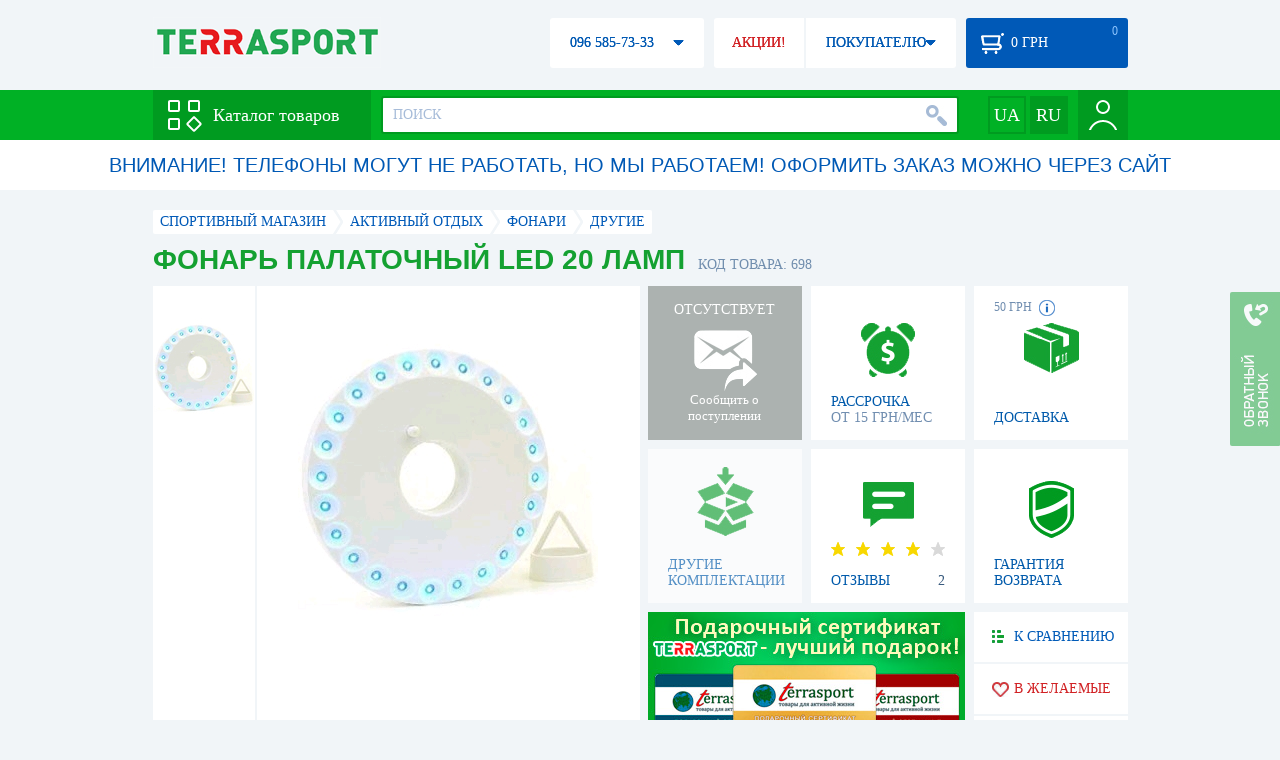

--- FILE ---
content_type: text/html; charset=utf-8
request_url: https://terrasport.ua/goods_fonar_palatochnyiy_led_20_lamp_698.htm
body_size: 20843
content:
<!DOCTYPE html>
<html lang="ru">
<head>

<base href="https://terrasport.ua" />
<title>Фонарь палаточный LED 20 ламп - купить в Киеве, цена 112 грн, заказать с доставкой по Украине в каталоге интернет-магазина Terrasport.ua</title>
<meta http-equiv="Content-Type" content="text/html; charset=UTF-8" /> 
<meta name="robots" content="index,follow" /> 
<meta name="description" content="Фонарь палаточный LED 20 ламп - купить в интернет магазине Terrasport &amp;#10004; Цена: 112 грн &amp;#10004; Широкий ассортимент спорттоваров с доставкой по всей Украине" /> 
<meta name="keywords" content="фонарь палаточный led 20 ламп, terrasport" /> 
<meta http-equiv="Last-Modified" content="Mon, 26 Jan 2026 21:49:59 GMT" /> 
<meta name="generator" content="Melbis Shop v6.1.1" />
<meta name="viewport" content="width=device-width, initial-scale=1, minimum-scale=1, maximum-scale=1, user-scalable=0" />
<link rel="canonical" href="https://terrasport.ua/goods_fonar_palatochnyiy_led_20_lamp_698.htm"/>

<link rel="alternate" hreflang="ru" href="https://terrasport.ua/goods_fonar_palatochnyiy_led_20_lamp_698.htm" />
<link rel="alternate" hreflang="uk" href="https://terrasport.ua/ua/goods_fonar_palatochnyiy_led_20_lamp_698.htm" />
<link rel="alternate" hreflang="x-default" href="https://terrasport.ua/ua/goods_fonar_palatochnyiy_led_20_lamp_698.htm" />


<meta property="og:type" content="website" />
<meta property="og:title" content="Фонарь палаточный LED 20 ламп" />
<meta property="og:url" content="https://terrasport.ua/goods_fonar_palatochnyiy_led_20_lamp_698.htm" />
<meta property="og:description" content="Ищешь &quot;Фонарь палаточный LED 20 ламп&quot;? Заходи и выбирай прямо сейчас!" />
<meta property="article:author" content="https://www.facebook.com/terrasport" />
<meta name="twitter:image:src" content="https://i.terrasport.ua/2015/07_13/14_11/u_files_store_1_1326364.jpg"/>
<meta property="og:image" content="https://i.terrasport.ua/2015/07_13/14_11/u_files_store_1_1326364.jpg" />
<link rel="image_src" href="https://i.terrasport.ua/2015/07_13/14_11/u_files_store_1_1326364.jpg" />


<meta property="og:publisher" content="https://www.facebook.com/terrasport" />
<meta property="og:site_name" content="Интернет магазин Terrasport" />

<link rel="stylesheet" type="text/css" href="/templates/default/style.css?v=157" />
<!--[if lt IE 10]><link rel="stylesheet" type="text/css" href="/templates/default/ie.css" /><![endif]-->
<!--[if lt IE 9]><link rel="stylesheet" type="text/css" href="/templates/default/ie8.css" /><![endif]-->
<!--[if lt IE 8]><link rel="stylesheet" type="text/css" href="/templates/default/ie7.css" /><![endif]-->
<!--[if lt IE 10]><script type="text/javascript" src="/templates/default/modernizr.js"></script><![endif]-->
<script type="bc06454279e7643a3b8e585f-text/javascript" src="/templates/default/jquery.js"></script>

<script type="bc06454279e7643a3b8e585f-text/javascript">
    var siteurl = "https://terrasport.ua";
    
    gPageType = "store";
    gStorerId = "698";
</script>

<script type="bc06454279e7643a3b8e585f-text/javascript">
window.APRT_DATA = {
 pageType: 2,
    currentCategory: {
        id:   902,
        name: "Фонари"
    },
    currentProduct: {
        id:     698,
        name:   "Фонарь палаточный LED 20 ламп",
        price:  112.00
    }
}
</script>

<link rel="stylesheet" href="/seoshield-client/core/lib/footers_block.css"></head>
<body class="store">

<!-- Google Tag Manager -->
<noscript><iframe src="//www.googletagmanager.com/ns.html?id=GTM-MW53TL"
height="0" width="0" style="display:none;visibility:hidden"></iframe></noscript>
<script type="bc06454279e7643a3b8e585f-text/javascript">(function(w,d,s,l,i){w[l]=w[l]||[];w[l].push({'gtm.start':
new Date().getTime(),event:'gtm.js'});var f=d.getElementsByTagName(s)[0],
j=d.createElement(s),dl=l!='dataLayer'?'&l='+l:'';j.async=true;j.src=
'//www.googletagmanager.com/gtm.js?id='+i+dl;f.parentNode.insertBefore(j,f);
})(window,document,'script','dataLayer','GTM-MW53TL');</script>
<!-- End Google Tag Manager -->

<div id="page">
    <div id="headerspace"></div>
    <script type="bc06454279e7643a3b8e585f-text/javascript"> var req_e01c1058e69ad0ab0b2c183574b436a1; if (window.XMLHttpRequest) { req_e01c1058e69ad0ab0b2c183574b436a1 = new XMLHttpRequest(); } else { req_e01c1058e69ad0ab0b2c183574b436a1 = new ActiveXObject("Microsoft.XMLHTTP"); } 
        req_e01c1058e69ad0ab0b2c183574b436a1.onreadystatechange=function() { if (req_e01c1058e69ad0ab0b2c183574b436a1.readyState==4 && req_e01c1058e69ad0ab0b2c183574b436a1.status == 200) { document.getElementById("e01c1058e69ad0ab0b2c183574b436a1").innerHTML = req_e01c1058e69ad0ab0b2c183574b436a1.responseText;         
        var sc = document.getElementById("e01c1058e69ad0ab0b2c183574b436a1").getElementsByTagName("script"); for (var n = 0; n < sc.length; n++ ) eval(sc[n].innerHTML); } } 
        req_e01c1058e69ad0ab0b2c183574b436a1.open("POST","/lazy.php",true); req_e01c1058e69ad0ab0b2c183574b436a1.setRequestHeader("Content-type","application/x-www-form-urlencoded"); 
        req_e01c1058e69ad0ab0b2c183574b436a1.send("mod=tws_block_infobar&params=902%2C+698");</script><div id=e01c1058e69ad0ab0b2c183574b436a1></div><noscript></noscript>
    <script type="bc06454279e7643a3b8e585f-text/javascript"> window.gPrice = 112; </script>
<div class="wrap">
    <ul id="path" itemscope itemtype="http://schema.org/BreadcrumbList">
    <li itemprop="itemListElement" itemscope itemtype="http://schema.org/ListItem"><a itemprop="item" href="https://terrasport.ua" title="terrasport: спорттовары, товары для активной жизни"><span itemprop="name">СПОРТИВНЫЙ МАГАЗИН</span><meta itemprop="position" content="1" /></a></li>
    <li itemprop="itemListElement" itemscope itemtype="http://schema.org/ListItem"><a itemprop="item" href="https://terrasport.ua/dir_tovari_dlya_otdiha_i_turizma.htm" title="Активный отдых"><span itemprop="name">Активный отдых</span><meta itemprop="position" content="2" /></a></li><li itemprop="itemListElement" itemscope itemtype="http://schema.org/ListItem"><a itemprop="item" href="https://terrasport.ua/dir_lamp.htm" title="Фонари"><span itemprop="name">Фонари</span><meta itemprop="position" content="2" /></a></li><li itemprop="itemListElement" itemscope itemtype="http://schema.org/ListItem"><a itemprop="item" href="https://terrasport.ua/lamp/brand=drugie/" title="Другие"><span itemprop="name">Другие</span><meta itemprop="position" content="3" /></a></li>    
</ul><!--ss_breadcrumbs:СПОРТИВНЫЙ МАГАЗИН >> Активный отдых >> Фонари >> Другие-->
<!--ss_breadcrums_list:СПОРТИВНЫЙ МАГАЗИН >> Активный отдых >> Фонари >> Другие-->
    <div id="storeapendix" itemscope itemtype="http://schema.org/Product" data-store_id="698" data-productKey="698" data-status="kAbsent">
        <div class="storename">
            <h1 itemprop="name" id="store-name">Фонарь палаточный LED 20 ламп</h1>
            <span class="code">КОД ТОВАРА: 698</span>
            
            <!--ss_product_code:698-->
            <!--ss_product_id:698-->
        </div>
        <script type="bc06454279e7643a3b8e585f-text/javascript"> var req_a6958529e9ea71283916f34a00ebeb72; if (window.XMLHttpRequest) { req_a6958529e9ea71283916f34a00ebeb72 = new XMLHttpRequest(); } else { req_a6958529e9ea71283916f34a00ebeb72 = new ActiveXObject("Microsoft.XMLHTTP"); } 
        req_a6958529e9ea71283916f34a00ebeb72.onreadystatechange=function() { if (req_a6958529e9ea71283916f34a00ebeb72.readyState==4 && req_a6958529e9ea71283916f34a00ebeb72.status == 200) { document.getElementById("a6958529e9ea71283916f34a00ebeb72").innerHTML = req_a6958529e9ea71283916f34a00ebeb72.responseText;         
        var sc = document.getElementById("a6958529e9ea71283916f34a00ebeb72").getElementsByTagName("script"); for (var n = 0; n < sc.length; n++ ) eval(sc[n].innerHTML); } } 
        req_a6958529e9ea71283916f34a00ebeb72.open("POST","/lazy.php",true); req_a6958529e9ea71283916f34a00ebeb72.setRequestHeader("Content-type","application/x-www-form-urlencoded"); 
        req_a6958529e9ea71283916f34a00ebeb72.send("mod=tws_goods_label&params=698%2C+https%253A%252F%252Fterrasport.ua%252Fgoods_fonar_palatochnyiy_led_20_lamp_698.htm");</script><div id=a6958529e9ea71283916f34a00ebeb72></div><noscript></noscript>
        <div class="imagelist"><div class="slider"><ul><li><a href="https://i.terrasport.ua/2015/07_13/14_11/u_files_store_1_1326366.jpg" data-large="https://i.terrasport.ua/2015/07_13/14_11/u_files_store_1_1326366.jpg" class="photo"><img src="https://i.terrasport.ua/2015/07_13/14_11/u_files_store_1_1326365.jpg" alt="Фонарь палаточный LED 20 ламп" title="Фонарь палаточный LED 20 ламп" /></a></li></ul></div></div>
<div class="mainimage"><img itemprop="image" src="https://i.terrasport.ua/2015/07_13/14_11/u_files_store_1_1326366.jpg" alt="Фонарь палаточный LED 20 ламп" /></div>
        <div class="intro" itemprop="description">Светодиодный фонарь для палатки (20 ламп). Такой фонарь даже самую темную ночь сделает светлой, незаменим в походах.</div>
        <!--ss_short_desc:Фонарь палаточный LED 20 ламп - купить в интернет магазине Terrasport &amp;#10004; Цена: 112 грн &amp;#10004; Широкий ассортимент спорттоваров с доставкой по всей Украине-->
        <div class="brand" itemprop="brand">Другие<!--ss_product_info|Бренд|Другие--><!--ss_product_manufacturer:Другие--></div>
        <div class="prmsimage"></div>        
        <div class="wait" id="wait698" data-store_id="698" title="Следить за изменением наличия и цены">
<div class="ttl">ОТСУТСТВУЕТ</div>
<div class="sub">Сообщить о поступлении</div>
            <span class="ajax"></span>
            <div itemprop="offers" itemscope itemtype="http://schema.org/Offer">
                <div class="priceoffer">
                    <div class="price">
    <meta itemprop="price" content="112" /><span class="my_price_str">ЦЕНА: </span><br/>
    <b>112</b> <span itemprop="priceCurrency" content="UAH">грн</span> 
    <meta itemprop="priceValidUntil" content="2029-12-31">
</div>
<!--ss_price:112-->
                </div><meta itemprop="availability" content="http://schema.org/OutOfStock">
                <div class="status">Статус: <span class="status_kAbsent">Отсутствует</span></div>
                <div itemprop="hasMerchantReturnPolicy" itemtype="https://schema.org/MerchantReturnPolicy" itemscope>
                    <meta itemprop="applicableCountry" content="UA" />
                    <meta itemprop="returnPolicyCategory" content="https://schema.org/MerchantReturnFiniteReturnWindow" />
                    <meta itemprop="merchantReturnDays" content="14" />
                    <meta itemprop="returnMethod" content="https://schema.org/ReturnByMail" />
                    <meta itemprop="returnFees" content="https://schema.org/FreeReturn" />
                </div>
                <div itemprop="shippingDetails" itemtype="https://schema.org/OfferShippingDetails" itemscope>
                    <div itemprop="shippingRate" itemtype="https://schema.org/MonetaryAmount" itemscope>
                        <meta itemprop="value" content="80" />
                        <meta itemprop="currency" content="UAH" />
                    </div>
                    <div itemprop="shippingDestination" itemtype="https://schema.org/DefinedRegion" itemscope>
                        <meta itemprop="addressCountry" content="UA" />
                    </div>
                    <div itemprop="deliveryTime" itemtype="https://schema.org/ShippingDeliveryTime" itemscope>
                        <div itemprop="handlingTime" itemtype="https://schema.org/QuantitativeValue" itemscope>
                            <meta itemprop="minValue" content="0" />
                            <meta itemprop="maxValue" content="1" />
                            <meta itemprop="unitCode" content="DAY" />
                        </div>
                        <div itemprop="transitTime" itemtype="https://schema.org/QuantitativeValue" itemscope>
                            <meta itemprop="minValue" content="2" />
                            <meta itemprop="maxValue" content="4" />
                            <meta itemprop="unitCode" content="DAY" />
                        </div>
                    </div>
                </div>
            </div>
        </div>
        <div class="comp_empty"><div>ДРУГИЕ КОМПЛЕКТАЦИИ</div></div>
        <!--div class="hp" title="Купить Фонарь палаточный LED 20 ламп в рассрочку">
            <div>РАССРОЧКА<span>ОТ 37 грн/МЕС</span></div>
        </div-->    
        <div class="hp" title="Купить Фонарь палаточный LED 20 ламп в рассрочку">
            <div>РАССРОЧКА<span>ОТ 15 грн/МЕС</span></div>
        </div>
        <div class="rating" itemprop="aggregateRating" itemscope itemtype="http://schema.org/AggregateRating" title="Посмотреть отзывы о товаре Фонарь палаточный LED 20 ламп">
    <div><div class="rating4"></div></div>
    <span>ОТЗЫВЫ</span><b itemprop="reviewCount">2</b>
    <meta itemprop="ratingValue" content="4.00" />
    <meta itemprop="worstRating" content="0" />
    <meta itemprop="bestRating" content="5" />
    <!--ss_reviews_num:2-->
</div>

        <div class="delivery" data-store_id="698" title="Узнать примерную стоимость доставки">
            <div class="cost"><b>59 грн</b> <em class="hint"><span></span></em></div>
            <div>ДОСТАВКА<span class="cityname">Киев</span></div>
        </div>
        <script type="bc06454279e7643a3b8e585f-text/javascript"> var req_bfb9c7477b326131ffc2ed0d1c1e675d; if (window.XMLHttpRequest) { req_bfb9c7477b326131ffc2ed0d1c1e675d = new XMLHttpRequest(); } else { req_bfb9c7477b326131ffc2ed0d1c1e675d = new ActiveXObject("Microsoft.XMLHTTP"); } 
        req_bfb9c7477b326131ffc2ed0d1c1e675d.onreadystatechange=function() { if (req_bfb9c7477b326131ffc2ed0d1c1e675d.readyState==4 && req_bfb9c7477b326131ffc2ed0d1c1e675d.status == 200) { document.getElementById("bfb9c7477b326131ffc2ed0d1c1e675d").innerHTML = req_bfb9c7477b326131ffc2ed0d1c1e675d.responseText;         
        var sc = document.getElementById("bfb9c7477b326131ffc2ed0d1c1e675d").getElementsByTagName("script"); for (var n = 0; n < sc.length; n++ ) eval(sc[n].innerHTML); } } 
        req_bfb9c7477b326131ffc2ed0d1c1e675d.open("POST","/lazy.php",true); req_bfb9c7477b326131ffc2ed0d1c1e675d.setRequestHeader("Content-type","application/x-www-form-urlencoded"); 
        req_bfb9c7477b326131ffc2ed0d1c1e675d.send("mod=tws_block_city&params=698%2C112");</script><div id=bfb9c7477b326131ffc2ed0d1c1e675d></div><noscript></noscript>
        <div class="warranty" title="Посмотреть условия гарантии и возврата товара"><div>ГАРАНТИЯ ВОЗВРАТА</div></div>
        
        <a href="goods_certificate.htm" class="promo"><img src="https://i.terrasport.ua/2015/06_04/16_04/files_advert_text_1_5.jpg" alt="goods_certificate.htm" /></a>
        <div class="compare" id="compare698" title="Сравнить Фонарь палаточный LED 20 ламп">
    <b></b> <span>К СРАВНЕНИЮ</span>
</div>
        <div class="wishlist" id="wishlist698" title="Добавить товар Фонарь палаточный LED 20 ламп в список желаний">
    <b></b> В ЖЕЛАЕМЫЕ
</div>
        <div class="waitlist" id="wishlist698" title="Следить за изменением наличия">
            <b></b>СЛЕДИТЬ
        </div>
    </div>
</div>

<div class="wrap">
    <div id="storetabs">
        <div class="tabs">
            <span id="tab_descr" class="active"><b class="ti-descr"></b>О ТОВАРЕ</span>
            <span id="tab_photo"><b class="ti-photo"></b>ФОТО, ВИДЕО</span>
            <span id="tab_comments"><b class="ti-comments"></b>ОТЗЫВЫ 2</span>                
            <span id="tab_review"><b class="ti-review"></b>ОБЗОРЫ</span>
        </div>
        <div class="clear"></div>
        <div class="tabcont" id="for_tab_descr">
            <!--{*MELBIS:tws_goods_provider(698)}-->
            <a name="info"></a>
<h3>ХАРАКТЕРИСТИКИ</h3>
<dl class="goods_info">
    <div>
    <dt>Тип</dt><dd>палаточные</dd>
    <!--ss_product_info|Тип|палаточные-->
</div>
<div>
    <dt>Яркость</dt><dd>до 50 лм</dd>
    <!--ss_product_info|Яркость|до 50 лм-->
</div>
<div>
    <dt>Длина</dt><dd>до 30 мм</dd>
    <!--ss_product_info|Длина|до 30 мм-->
</div>
<div>
    <dt>Способ зарядки</dt><dd>батарейки / акуумуляторы</dd>
    <!--ss_product_info|Способ зарядки|батарейки / акуумуляторы-->
</div>
<div>
    <dt>Материал корпуса</dt><dd>пластик</dd>
    <!--ss_product_info|Материал корпуса|пластик-->
</div>
<div>
    <dt>Водонепроницаемость</dt><dd>нет</dd>
    <!--ss_product_info|Водонепроницаемость|нет-->
</div>
<div>
    <dt>Ударопрочность</dt><dd>нет</dd>
    <!--ss_product_info|Ударопрочность|нет-->
</div>

</dl>

            <div id="vendor_code">
                <dt>АРТИКУЛ</dt><dd>539-399</dd>
            </div>
            <span class="bcomparedescr" id="bcompare698" title="Сравнить Фонарь палаточный LED 20 ламп">
    <b></b> <span>ДОБАВИТЬ К СРАВНЕНИЮ</span>
</span>
            <h3>ОПИСАНИЕ</h3>
            <div class="storedescr">
                <!--seo_text_start--><SPAN ><STRONG ><STRONG ><STRONG >
<P  class=MsoNormal></STRONG></STRONG></STRONG>Светодиодный фонарь <STRONG>для палатки (20 ламп).</STRONG> Такой фонарь даже самую темную ночь сделает светлой, незаменим в походах. </P>
<P  class=MsoNormal><SPAN ></SPAN></P>
<P  class=MsoNormal><SPAN >- Кемпинговый фонарь 20-диодный <BR>- Работает от 4-х батареек 1.5V "AA" до 30 часов <BR>- Продолжительность работоспособности диодов более 100 000 часов </SPAN></P>
<P  class=MsoNormal><SPAN ></SPAN></P>
<P  class=MsoNormal><SPAN >Самое большое различие между источниками света LED и ламп накаливания состоит в том, что светодиоды напрямую преобразуют ток в свет. В обычной лампе сначала нагревается нить накаливания, которая потом излучает свет. Свет, таким образом, является побочным продуктом. При этом большая часть энергии преобразуется в тепло, а не в свет и, таким образом, теряется. Кроме того, излучение тепла заставляет нить накаливания быстро прогорать. В LED практически не производится тепла, отсюда они потребляют примерно в 20 раз меньше тока и имеют значительно более долгий срок жизни. Конкретно это означает, что светодиод может непрерывно работать 11 лет. При использовании 40 дней в году по три часа в день, его <STRONG>срок жизни 792 года</STRONG>.&nbsp;&nbsp;</SPAN></P></SPAN><!--seo_text_end-->
                <!--ss_full_desc:
Светодиодный фонарь для палатки (20 ламп). Такой фонарь даже самую темную ночь сделает светлой, незаменим в походах. 

- Кемпинговый фонарь 20-диодный - Работает от 4-х батареек 1.5V "AA" до 30 часов - Продолжительность работоспособности диодов более 100 000 часов 

Самое большое различие между источниками света LED и ламп накаливания состоит в том, что светодиоды напрямую преобразуют ток в свет. В обычной лампе сначала нагревается нить накаливания, которая потом излучает свет. Свет, таким образом, является побочным продуктом. При этом большая часть энергии преобразуется в тепло, а не в свет и, таким образом, теряется. Кроме того, излучение тепла заставляет нить накаливания быстро прогорать. В LED практически не производится тепла, отсюда они потребляют примерно в 20 раз меньше тока и имеют значительно более долгий срок жизни. Конкретно это означает, что светодиод может непрерывно работать 11 лет. При использовании 40 дней в году по три часа в день, его срок жизни 792 года.&nbsp;&nbsp;-->
                <div class="auto-text"><br>Фонарь палаточный LED 20 ламп купить по выгодной цене 112 грн в онлайн каталоге товаров для спорта terrasport.ua. Подбирайте  Спортивные сумки в ассортименте, Спортивные сумки синего цвета с доставкой в Киеве, а также: Харькове, Одессе, Днепропетровске и в&nbsp;других областях страны. Также вы можете найти Фонари таких торговых марок, как например: Другие в онлайн каталоге Терра Спорт</div>
            </div>
        </div>
        <div class="tabcont" id="for_tab_photo">
    <a href="https://i.terrasport.ua/2015/07_13/14_11/u_files_store_1_1326366.jpg" data-micro="https://i.terrasport.ua/2015/07_13/14_11/u_files_store_1_1326365.jpg" data-large="https://i.terrasport.ua/2015/07_13/14_11/u_files_store_1_1326366.jpg" class="photo"><img src="https://i.terrasport.ua/2015/07_13/14_11/u_files_store_1_1326364.jpg" alt="Фонарь палаточный LED 20 ламп" /></a>

    <div class="clear"></div>
</div>
        <div class="tabcont" id="for_tab_comments">
    <a name="comments"></a>
    <h3>ОТЗЫВЫ И ОЦЕНКИ К "Фонарь палаточный LED 20 ламп"</h3>    
    <div class="storecomment" itemscope itemtype="http://schema.org/Review">
    <div itemprop="itemReviewed" itemscope itemtype="http://schema.org/Product">
        <div itemprop="aggregateRating" itemscope itemtype="http://schema.org/AggregateRating">
            <meta itemprop="ratingValue" content="4.0000" />
            <meta itemprop="reviewCount" content="2" />
        </div>
        <meta itemprop="name" content="Фонарь палаточный LED 20 ламп" />
    </div>   
    <div class="fio">
        <span itemprop="author" itemscope itemtype="https://schema.org/Person"><span itemprop="name">Геннадий</span></span>
        <span itemprop="reviewRating" itemscope itemtype="http://schema.org/Rating"><span class="rating" title="Оценка: Хороший товар"><em class="rating4"></em></span><meta itemprop="ratingValue" content="4" /><meta itemprop="worstRating" content="0" /><meta itemprop="bestRating" content="5" /></span>
    </div>
      <div class="text"><b>Комментарий:</b> <span itemprop="description">Светит отлично!<br />
Из минусов:<br />
1.  нет переключения режимов,<br />
2.  подвесная скоба вставляется в фонарь, она пластмассовая и не складывается, при транспортировке мешает можно поломать или потерять.</span></div>
    <div class="datetime">
        05 Июля 2013
        <meta itemprop="datePublished" content="2013-07-05 14:03:01" />
        <div class="procontra">
            Отзыв полезен?
            <span class="pro" data-id="14130"><em></em> Да: <b>0</b></span> /
            <span class="contra" data-id="14130"><em></em> Нет: <b>0</b></span>
        </div>
    </div>
</div><div class="storecomment" itemscope itemtype="http://schema.org/Review">
    <div itemprop="itemReviewed" itemscope itemtype="http://schema.org/Product">
        <div itemprop="aggregateRating" itemscope itemtype="http://schema.org/AggregateRating">
            <meta itemprop="ratingValue" content="4.0000" />
            <meta itemprop="reviewCount" content="2" />
        </div>
        <meta itemprop="name" content="Фонарь палаточный LED 20 ламп" />
    </div>   
    <div class="fio">
        <span itemprop="author" itemscope itemtype="https://schema.org/Person"><span itemprop="name">Дмитрий</span></span>
        <span itemprop="reviewRating" itemscope itemtype="http://schema.org/Rating"><span class="rating" title="Оценка: Хороший товар"><em class="rating4"></em></span><meta itemprop="ratingValue" content="4" /><meta itemprop="worstRating" content="0" /><meta itemprop="bestRating" content="5" /></span>
    </div>
      <div class="text"><b>Комментарий:</b> <span itemprop="description">светит отлично, но крепление батарей и качество схем желает лучшего. Качество сборки -1</span></div>
    <div class="datetime">
        05 Июня 2011
        <meta itemprop="datePublished" content="2011-06-05 23:42:05" />
        <div class="procontra">
            Отзыв полезен?
            <span class="pro" data-id="12254"><em></em> Да: <b>0</b></span> /
            <span class="contra" data-id="12254"><em></em> Нет: <b>0</b></span>
        </div>
    </div>
</div>    
    <div id="commentform">
        <form name="comment_form" method="POST" action="https://terrasport.ua/goods_fonar_palatochnyiy_led_20_lamp_698.htm#comments">
            <input type="hidden" name="store_id" value="698" />
            <input type="hidden" name="spam_code" value="" />
            <input type="hidden" name="action" value="save_voice" />
            <div class="clname">
                <label class="textinput"><span><span><span>ВАШЕ ИМЯ:</span></span></span><input type="text" name="name" value="" /></label>
                <div class="rating">
                    <b><em></em></b> <span class="rating5">Отличный</span>
                    <input type="hidden" name="award" value="5" />
                </div>
            </div>
            <table>
            <tr>
                <td class="cleft">
                    <label class="textinput"><span><span><span>E-MAIL:</span></span></span><input type="email" name="email" value="" /></label>
                    <input class="phone" type="text" name="phone" value="" />
                </td>
                <td rowspan="3" class="cright">
                    <label class="textarea"><span><span><span>КОММЕНТАРИЙ:</span></span></span><textarea name="summary" rows="11"></textarea></label>
                </td>
            </tr>
            <tr>
                <td class="cleft">
                    <label class="textarea"><span><span><span>ПРЕИМУЩЕСТВА:</span></span></span><textarea name="positive" rows="3"></textarea></label>
                </td>
            </tr>
            <tr>
                <td class="cleft">
                    <label class="textarea"><span><span><span>НЕДОСТАТКИ:</span></span></span><textarea name="negative" rows="3"></textarea></label>
                </td>
            </tr>
            </table>
            <div>
                <span class="butt1">Добавить отзыв</span>
            </div>            
        </form>
    </div>
</div>
        
    </div>
    <div id="storeside">
        <div id="shortcomments">
    <div class="title">ОТЗЫВЫ<span>2</span></div>
    <div class="storecomment">    
    <div class="fio">
        Геннадий
        <span class="rating" title="Оценка: Хороший товар"><em class="rating4"></em></span>
    </div>
    <div class="text">Светит отлично!<br />
Из минусов:<br />
1.  нет переключения режимов,<br />
2.  подвесная скоба вставляется в фонарь, она пластмассовая и не складывается, при транспортировке мешает можно поломать или потерять.</div>
    <div class="datetime">05 Июля 2013</div>
</div><div class="storecomment">    
    <div class="fio">
        Дмитрий
        <span class="rating" title="Оценка: Хороший товар"><em class="rating4"></em></span>
    </div>
    <div class="text">светит отлично, но крепление батарей и качество схем желает лучшего. Качество сборки -1</div>
    <div class="datetime">05 Июня 2011</div>
</div>
</div>
        <div id="subscribe">
            <div class="linetop"></div>
            <div class="text">САМЫЕ АКТУАЛЬНЫЕ И ВЫГОДНЫЕ АКЦИИ У ВАС НА ПОЧТЕ</div>
            <iframe frameborder="0" src="https://secure.esputnik.com.ua/3acPZ5AcGWs" width="238" height="111" scrolling="no"></iframe>
            <div class="linebot"></div>
        </div>
        <!--div id="subscribe">
            <div class="linetop"></div>
            <div class="text">САМЫЕ АКТУАЛЬНЫЕ<br />И ВЫГОДНЫЕ АКЦИИ<br />У ВАС НА ПОЧТЕ</div>
            <input type="email" class="input" value="Ваш e-mail:" />
            <span class="butt1">ПОДПИСАТЬСЯ НА РАССЫЛКУ</span>
            <div class="linebot"></div>
        </div-->
    </div>
    <div class="clear"></div>
    
    
    <section class="block">
    <h3>ПОХОЖИЕ</h3>
    <a class="lookall" href="https://terrasport.ua/dir_lamp.htm">ВСЕ Фонари</a>
    <div class="stores_slider store_slider_big" id="stores_slider_alt">
        <div class="content">
            <ul>
                <li>
    <a href="https://terrasport.ua/goods_lhtar_dlya_pdvodnogo_polyuvannya_mares_torch_eos_pro_504663.htm" class="icon"><img src="https://i.terrasport.ua/2023/05_18/18_03/u_files_store_1_6640517.jpg" alt="Ліхтар для підводного полювання Mares Torch Eos Pro" title="Ліхтар для підводного полювання Mares Torch Eos Pro" /></a>
    <strong class="name"><a href="https://terrasport.ua/goods_lhtar_dlya_pdvodnogo_polyuvannya_mares_torch_eos_pro_504663.htm" title="Ліхтар для підводного полювання Mares Torch Eos Pro">Ліхтар для підводного полювання Mares Torch Eos Pro</a></strong>
    <div class="price"><span class="my_price_str">ЦЕНА: </span>5 500 грн</div>
    <span class="buy">КУПИТЬ</span>
    <span class="wishlist" id="wishlist504663" title="Добавить в список желаний"><b></b></span>
</li>
<li>
    <a href="https://terrasport.ua/goods_lhtar_pozhezhniy_mactronic_mfire_03_180_lm_magnetic_switch_exatex_phh0212_480967.htm" class="icon"><img src="https://i.terrasport.ua/2023/02_17/16_42/u_files_store_1_6441187.jpg" alt="Ліхтар пожежний Mactronic M-Fire 03 (180 Lm) Magnetic Switch Ex-ATEX (PHH0212)" title="Ліхтар пожежний Mactronic M-Fire 03 (180 Lm) Magnetic Switch Ex-ATEX (PHH0212)" /></a>
    <strong class="name"><a href="https://terrasport.ua/goods_lhtar_pozhezhniy_mactronic_mfire_03_180_lm_magnetic_switch_exatex_phh0212_480967.htm" title="Ліхтар пожежний Mactronic M-Fire 03 (180 Lm) Magnetic Switch Ex-ATEX (PHH0212)">Ліхтар пожежний Mactronic M-Fire 03 (180 Lm) Magnetic Switch Ex-ATEX (PHH0212)</a></strong>
    <div class="price"><span class="my_price_str">ЦЕНА: </span>5 719 грн</div>
    <span class="buy">КУПИТЬ</span>
    <span class="wishlist" id="wishlist480967" title="Добавить в список желаний"><b></b></span>
</li>
<li>
    <a href="https://terrasport.ua/goods_lhtar_poshukoviy_mactronic_vanguard_jml_1600_lm_whitered_led_rechargeable_psl0022_481527.htm" class="icon"><img src="https://i.terrasport.ua/2023/02_28/04_00/u_files_store_1_6476933.jpg" alt="Ліхтар пошуковий Mactronic Vanguard JML (1600 Lm) White/Red LED Rechargeable (PSL0022)" title="Ліхтар пошуковий Mactronic Vanguard JML (1600 Lm) White/Red LED Rechargeable (PSL0022)" /></a>
    <strong class="name"><a href="https://terrasport.ua/goods_lhtar_poshukoviy_mactronic_vanguard_jml_1600_lm_whitered_led_rechargeable_psl0022_481527.htm" title="Ліхтар пошуковий Mactronic Vanguard JML (1600 Lm) White/Red LED Rechargeable (PSL0022)">Ліхтар пошуковий Mactronic Vanguard JML (1600 Lm) White/Red LED Rechargeable (PSL0022)</a></strong>
    <div class="price"><span class="my_price_str">ЦЕНА: </span>6 954 грн</div>
    <span class="buy">КУПИТЬ</span>
    <span class="wishlist" id="wishlist481527" title="Добавить в список желаний"><b></b></span>
</li>
<li>
    <a href="https://terrasport.ua/goods_lhtar_pozhezhniy_mactronic_mfire_focus_235_lm_rechargeable_exatex_phh0213rc_480968.htm" class="icon"><img src="https://i.terrasport.ua/2023/02_17/16_42/u_files_store_1_6441223.jpg" alt="Ліхтар пожежний Mactronic M-Fire Focus (235 Lm) Rechargeable Ex-ATEX (PHH0213RC)" title="Ліхтар пожежний Mactronic M-Fire Focus (235 Lm) Rechargeable Ex-ATEX (PHH0213RC)" /></a>
    <strong class="name"><a href="https://terrasport.ua/goods_lhtar_pozhezhniy_mactronic_mfire_focus_235_lm_rechargeable_exatex_phh0213rc_480968.htm" title="Ліхтар пожежний Mactronic M-Fire Focus (235 Lm) Rechargeable Ex-ATEX (PHH0213RC)">Ліхтар пожежний Mactronic M-Fire Focus (235 Lm) Rechargeable Ex-ATEX (PHH0213RC)</a></strong>
    <div class="price"><span class="my_price_str">ЦЕНА: </span>7 013 грн</div>
    <span class="buy">КУПИТЬ</span>
    <span class="wishlist" id="wishlist480968" title="Добавить в список желаний"><b></b></span>
</li>
<li>
    <a href="https://terrasport.ua/goods_lhtar_poshukoviy_mactronic_xpistol_gen2_1500_lm_focus_usb_rechargeable_psl0022_480975.htm" class="icon"><img src="https://i.terrasport.ua/2023/02_17/16_49/u_files_store_1_6441583.jpg" alt="Ліхтар пошуковий Mactronic X-Pistol GEN2 (1500 Lm) Focus USB Rechargeable (PSL0022)" title="Ліхтар пошуковий Mactronic X-Pistol GEN2 (1500 Lm) Focus USB Rechargeable (PSL0022)" /></a>
    <strong class="name"><a href="https://terrasport.ua/goods_lhtar_poshukoviy_mactronic_xpistol_gen2_1500_lm_focus_usb_rechargeable_psl0022_480975.htm" title="Ліхтар пошуковий Mactronic X-Pistol GEN2 (1500 Lm) Focus USB Rechargeable (PSL0022)">Ліхтар пошуковий Mactronic X-Pistol GEN2 (1500 Lm) Focus USB Rechargeable (PSL0022)</a></strong>
    <div class="price"><span class="my_price_str">ЦЕНА: </span>7 289 грн</div>
    <span class="buy">КУПИТЬ</span>
    <span class="wishlist" id="wishlist480975" title="Добавить в список желаний"><b></b></span>
</li>
<li>
    <a href="https://terrasport.ua/goods_lhtar_taktichniy_mactronic_blitz_k3_3000_lm_rechargeable_ths0021_481022.htm" class="icon"><img src="https://i.terrasport.ua/2023/02_17/16_53/u_files_store_1_6442799.jpg" alt="Ліхтар тактичний Mactronic Blitz K3 (3000 Lm) Rechargeable (THS0021)" title="Ліхтар тактичний Mactronic Blitz K3 (3000 Lm) Rechargeable (THS0021)" /></a>
    <strong class="name"><a href="https://terrasport.ua/goods_lhtar_taktichniy_mactronic_blitz_k3_3000_lm_rechargeable_ths0021_481022.htm" title="Ліхтар тактичний Mactronic Blitz K3 (3000 Lm) Rechargeable (THS0021)">Ліхтар тактичний Mactronic Blitz K3 (3000 Lm) Rechargeable (THS0021)</a></strong>
    <div class="price"><span class="my_price_str">ЦЕНА: </span>11 486 грн</div>
    <span class="buy">КУПИТЬ</span>
    <span class="wishlist" id="wishlist481022" title="Добавить в список желаний"><b></b></span>
</li>
<li>
    <a href="https://terrasport.ua/goods_lhtar_profesyniy_mactronic_dualbeam_4500_lm_rechargeable_pwl0081_480985.htm" class="icon"><img src="https://i.terrasport.ua/2023/02_17/16_51/u_files_store_1_6441975.jpg" alt="Ліхтар професійний Mactronic DualBEAM (4500 Lm) Rechargeable (PWL0081)" title="Ліхтар професійний Mactronic DualBEAM (4500 Lm) Rechargeable (PWL0081)" /></a>
    <strong class="name"><a href="https://terrasport.ua/goods_lhtar_profesyniy_mactronic_dualbeam_4500_lm_rechargeable_pwl0081_480985.htm" title="Ліхтар професійний Mactronic DualBEAM (4500 Lm) Rechargeable (PWL0081)">Ліхтар професійний Mactronic DualBEAM (4500 Lm) Rechargeable (PWL0081)</a></strong>
    <div class="price"><span class="my_price_str">ЦЕНА: </span>13 520 грн</div>
    <span class="buy">КУПИТЬ</span>
    <span class="wishlist" id="wishlist480985" title="Добавить в список желаний"><b></b></span>
</li>
<li>
    <a href="https://terrasport.ua/goods_lhtar_pozhezhniy_mactronic_mfire_sl112_222_lm_rechargeable_exatex_psl0111_481546.htm" class="icon"><img src="https://i.terrasport.ua/2023/02_28/20_00/u_files_store_1_6477481.jpg" alt="Ліхтар пожежний Mactronic M-Fire SL-112 (222 Lm) Rechargeable Ex-ATEX (PSL0111)" title="Ліхтар пожежний Mactronic M-Fire SL-112 (222 Lm) Rechargeable Ex-ATEX (PSL0111)" /></a>
    <strong class="name"><a href="https://terrasport.ua/goods_lhtar_pozhezhniy_mactronic_mfire_sl112_222_lm_rechargeable_exatex_psl0111_481546.htm" title="Ліхтар пожежний Mactronic M-Fire SL-112 (222 Lm) Rechargeable Ex-ATEX (PSL0111)">Ліхтар пожежний Mactronic M-Fire SL-112 (222 Lm) Rechargeable Ex-ATEX (PSL0111)</a></strong>
    <div class="price"><span class="my_price_str">ЦЕНА: </span>20 770 грн</div>
    <span class="buy">КУПИТЬ</span>
    <span class="wishlist" id="wishlist481546" title="Добавить в список желаний"><b></b></span>
</li>
            </ul>
        </div>
        <span class="prev" id="stores_slider_alt_prev"></span><span class="next" id="stores_slider_alt_next"></span>
    </div>
</section>

</div>
    
    <div class="wrap btext content">
        <br>Давно мечтаете заняться спортом? Фонарь палаточный LED 20 ламп будет Вашим первым шагом. В « Фонари » есть все, что необходимо спортсмену. Фонари удивит Вас своим качеством. Фонарь палаточный LED 41 лампа ,  Фонарь палаточный LED 41 лампа и  Фонарь палаточный LED 41 лампа от знаменитых мировых производителей 902 Вы найдете в нашем разделе Фонари . В спортивном онлайн-магазине   Терраспорт представлен огромный ассортимент товаров  Фонари . Заказывайте с быстрой доставкой в Харьков, Одесса, Днепр и другие города Украины спортивное питание.
    </div>
    <aside id="city-seo-block" class="wrap">
        <div class="title">Фонарь палаточный LED 20 ламп с доставкой по Украине:</div>
        <div class="city-list"><span><a href="https://terrasport.ua/dir_dostavka/kiev.htm">Киев</a></span>

<span><a href="https://terrasport.ua/dir_dostavka/kharkov.htm">Харьков</a></span>

<span><a href="https://terrasport.ua/dir_dostavka/odessa.htm">Одесса</a></span>

<span><a href="https://terrasport.ua/dir_dostavka/dnepr.htm">Днепр</a></span>

<span><a href="https://terrasport.ua/dir_dostavka/lvov.htm">Львов</a></span>

<span><a href="https://terrasport.ua/dir_dostavka/zaporozhe.htm">Запорожье</a></span>

<span><a href="https://terrasport.ua/dir_dostavka/krivoj-rog.htm">Кривой Рог</a></span>

<span><a href="https://terrasport.ua/dir_dostavka/nikolaev.htm">Николаев</a></span>

<span><a href="https://terrasport.ua/dir_dostavka/mariupol.htm">Мариуполь</a></span>

<span><a href="https://terrasport.ua/dir_dostavka/vinnica.htm">Винница</a></span>

<span><a href="https://terrasport.ua/dir_dostavka/herson.htm">Херсон</a></span>

<span><a href="https://terrasport.ua/dir_dostavka/poltava.htm">Полтава</a></span>

<span><a href="https://terrasport.ua/dir_dostavka/chernigov.htm">Чернигов</a></span>

<span><a href="https://terrasport.ua/dir_dostavka/cherkassy.htm">Черкассы</a></span>

<span><a href="https://terrasport.ua/dir_dostavka/zhitomir.htm">Житомир</a></span>

<span><a href="https://terrasport.ua/dir_dostavka/sumy.htm">Сумы</a></span>

<span><a href="https://terrasport.ua/dir_dostavka/hmelnickij.htm">Хмельницкий</a></span>

<span><a href="https://terrasport.ua/dir_dostavka/rovno.htm">Ровно</a></span>

<span><a href="https://terrasport.ua/dir_dostavka/kropivnickij.htm">Кропивницкий</a></span>

<span><a href="https://terrasport.ua/dir_dostavka/dneprodzerzhinsk.htm">Днепродзержинск</a></span>

<span><a href="https://terrasport.ua/dir_dostavka/chernovcy.htm">Черновцы</a></span>

<span><a href="https://terrasport.ua/dir_dostavka/kremenchug.htm">Кременчуг</a></span>

<span><a href="https://terrasport.ua/dir_dostavka/ivano-frankovsk.htm">Ивано-Франковск</a></span>

<span><a href="https://terrasport.ua/dir_dostavka/ternopol.htm">Тернополь</a></span>

<span><a href="https://terrasport.ua/dir_dostavka/belaya-cerkov.htm">Белая Церковь</a></span>

<span><a href="https://terrasport.ua/dir_dostavka/luck.htm">Луцк</a></span>

<span><a href="https://terrasport.ua/dir_dostavka/melitopol.htm">Мелитополь</a></span>

<span><a href="https://terrasport.ua/dir_dostavka/nikopol.htm">Никополь</a></span>

<span><a href="https://terrasport.ua/dir_dostavka/berdyansk.htm">Бердянск</a></span>

<span><a href="https://terrasport.ua/dir_dostavka/uzhgorod.htm">Ужгород</a></span>

<span><a href="https://terrasport.ua/dir_dostavka/kamenec-podolskij.htm">Каменец-Подольский</a></span>

</div>
    </aside>
    <div class="wrap block"><div class="container shield__footers_module_block__wrapper"><div class="shield__footers_module_block__wrapper__card shield__footers_module_block__wrapper__shadow shield__footers_module_block__wrapper__mb-3"><div class="shield__footers_module_block__wrapper__card-body"><div class="shield__footers_module_block__wrapper__top shield__footers_module_block__wrapper__mb-3"><button data-custom-switch="false" switch-block target="#top-categories" class="shield__footers_module_block__wrapper__btn shield__footers_module_block__wrapper__btn-sm shield__footers_module_block__wrapper__btn-success shield__footers_module_block__wrapper__mr-1" type="submit">ТОП Категории</button><button data-custom-switch="true" switch-block target="#top-categories" class="shield__footers_module_block__wrapper__btn shield__footers_module_block__wrapper__btn-sm shield__footers_module_block__wrapper__btn-light shield__footers_module_block__wrapper__mr-1" type="submit">Города</button><button data-custom-switch="false" switch-block target="#top-tags" class="shield__footers_module_block__wrapper__btn shield__footers_module_block__wrapper__btn-sm shield__footers_module_block__wrapper__btn-light shield__footers_module_block__wrapper__mr-1" type="submit">ТОП Теги</button><button data-custom-switch="false" switch-block target="#top-products" class="shield__footers_module_block__wrapper__btn shield__footers_module_block__wrapper__btn-sm shield__footers_module_block__wrapper__btn-light shield__footers_module_block__wrapper__mr-1" type="submit">ТОП Товары</button><button data-custom-switch="false" switch-block target="#faq" class="shield__footers_module_block__wrapper__btn shield__footers_module_block__wrapper__btn-sm shield__footers_module_block__wrapper__btn-light shield__footers_module_block__wrapper__mr-1" type="submit">ЧаВо</button><button data-custom-switch="false" switch-block target="#sentences" class="shield__footers_module_block__wrapper__btn shield__footers_module_block__wrapper__btn-sm shield__footers_module_block__wrapper__btn-light shield__footers_module_block__wrapper__mr-1" type="submit">Предложения</button></div><div class="shield__footers_module_block__wrapper__bottom"> <div class="shield__footers_module_block__wrapper__row"> <div class="shield__footers_module_block__wrapper__right shield__footers_module_block__wrapper__col-12 shield__footers_module_block__wrapper__col-12"><div block-target class="shield__footers_module_block__wrapper__card shield__footers_module_block__wrapper__shadow shield__footers_module_block__wrapper__mb-3 shield__footers_active" id="top-categories"><div class="shield__footers_module_block__wrapper__card-body"><div class="shield__footers_module_block__wrapper__row"><div class="shield__footers_module_block__wrapper__col-3 shield__footers_module_block__wrapper__col-3"><span><a href="https://terrasport.ua/dir_ochki.htm">Очки для плавання</a></span> <span city-info><a href="https://terrasport.ua/dir_dostavka/zhitomir.htm">Житомир</a></span><br/><span><a href="https://terrasport.ua/dir_velo_aerofit.htm">Aerofit велотренажер</a></span> <span city-info><a href="https://terrasport.ua/dir_power.htm">Бровары</a></span><br/><span><a href="https://terrasport.ua/dir_poker.htm">Наборы игр</a></span> <span city-info><a href="https://terrasport.ua/dir_dostavka/chernovcy.htm">Черновцы</a></span><br/><span><a href="https://terrasport.ua/dir_airbags.htm">Подушки в дорогу</a></span> <span city-info><a href="https://terrasport.ua/dir_dostavka/dnepr.htm">Днепр</a></span><br/><span><a href="https://terrasport.ua/dir_lift_shoes.htm">Штангетки тяжелой атлетики</a></span> <span city-info><a href="https://terrasport.ua/dir_palatki_dvuhmestnie.htm">Павлоград</a></span><br/><span><a href="https://terrasport.ua/dir_niznee_belio_wmn.htm">Женское спортивное белье</a></span> <span city-info><a href="https://terrasport.ua/dir_8_march_gifts.htm">Александрия</a></span><br/><span><a href="https://terrasport.ua/dir_gym.htm">Скамья спортивная универсальная</a></span> <span city-info><a href="https://terrasport.ua/dir_dostavka/herson.htm">Херсон</a></span><br/><span><a href="https://terrasport.ua/dir_orbitrek_fitlogic.htm">Fitlogic орбитреки</a></span> <span city-info><a href="https://terrasport.ua/dir_dostavka/odessa.htm">Одесса</a></span></div><div class="shield__footers_module_block__wrapper__col-3 shield__footers_module_block__wrapper__col-3"><span><a href="https://terrasport.ua/dir_nastolnyie_alkogolnyie_igryi_6795.htm">Алко игры настольные</a></span> <span city-info><a href="https://terrasport.ua/dir_dostavka/krivoj-rog.htm">Кривой Рог</a></span><br/><span><a href="https://terrasport.ua/dir_kolodochnye_velotrenazhery.htm">Велотренажеры колодочные</a></span> <span city-info><a href="https://terrasport.ua/dir_spalniki.htm">Славянск</a></span><br/><span><a href="https://terrasport.ua/dir_turniki.htm">Комнатный турник</a></span> <span city-info><a href="https://terrasport.ua/dir_dostavka/sumy.htm">Сумы</a></span><br/><span><a href="https://terrasport.ua/dir_brasletyi_ot_komarov_8839.htm">Браслеты от комаров</a></span> <span city-info><a href="https://terrasport.ua/dir_dostavka/nikolaev.htm">Николаев</a></span><br/><span><a href="https://terrasport.ua/dir_palatki_3.htm">Купить палатку 3х местную</a></span> <span city-info><a href="https://terrasport.ua/dir_pohudenie_odejda.htm">Краматорск</a></span><br/><span><a href="https://terrasport.ua/dir_boards.htm">Скейт борд</a></span> <span city-info><a href="https://terrasport.ua/dir_dostavka/melitopol.htm">Мелитополь</a></span><br/><span><a href="https://terrasport.ua/dir_velo_cybex.htm">Cybex велотренажер</a></span> <span city-info><a href="https://terrasport.ua/dir_dostavka/vinnica.htm">Винница</a></span><br/><span><a href="https://terrasport.ua/dir_trenageri.htm">Спорт тренажеры</a></span> <span city-info><a href="https://terrasport.ua/dir_dostavka/dnepr.htm">Днепропетровск</a></span></div><div class="shield__footers_module_block__wrapper__col-3 shield__footers_module_block__wrapper__col-3"><span><a href="https://terrasport.ua/dir_detskie_nabory.htm">Детский набор боксера</a></span> <span city-info><a href="https://terrasport.ua/dir_gifts_for_newlyweds.htm">Константиновка</a></span><br/><span><a href="https://terrasport.ua/dir_kresla_gamaki_6917.htm">Кресло подвесное</a></span> <span city-info><a href="https://terrasport.ua/dir_dostavka/zaporozhe.htm">Запорожье</a></span><br/><span><a href="https://terrasport.ua/dir_vesyi_6594.htm">Весы электронные</a></span> <span city-info><a href="https://terrasport.ua/dir_dostavka/kremenchug.htm">Кременчуг</a></span><br/><span><a href="https://terrasport.ua/dir_professionalnye_begovye_dorozhki.htm">Беговые дорожки профессиональные</a></span> <span city-info><a href="https://terrasport.ua/dir_tovari_dlya_otdiha_i_turizma.htm">Каменское</a></span><br/><span><a href="https://terrasport.ua/dir_triko.htm">Спортивное трико</a></span> <span city-info><a href="https://terrasport.ua/dir_dostavka/dneprodzerzhinsk.htm">Днепродзержинск</a></span><br/><span><a href="https://terrasport.ua/dir_karkasnyie_naduvnyie_basseynyi_6042.htm">Надувной каркасный бассейн</a></span> <span city-info><a href="https://terrasport.ua/dir_dostavka/kiev.htm">Украина</a></span><br/><span><a href="https://terrasport.ua/dir_spinning.htm">Спиннинг удочка</a></span> <span city-info><a href="https://terrasport.ua/dir_dostavka/uzhgorod.htm">Ужгород</a></span><br/><span><a href="https://terrasport.ua/dir_boxerskie_meshki.htm">Мешок боксерский профессиональный</a></span> <span city-info><a href="https://terrasport.ua/dir_dostavka/ivano-frankovsk.htm">Ивано-Франковск</a></span></div><div class="shield__footers_module_block__wrapper__col-3 shield__footers_module_block__wrapper__col-3"><span><a href="https://terrasport.ua/dir_triko.htm">Трико для борьбы</a></span> <span city-info><a href="https://terrasport.ua/dir_dostavka/kiev.htm">Киев</a></span><br/><span><a href="https://terrasport.ua/dir_stoyki_i_koltsa_3688.htm">Стойка баскетбольная уличная</a></span> <span city-info><a href="https://terrasport.ua/dir_dostavka/ternopol.htm">Тернополь</a></span><br/><span><a href="https://terrasport.ua/dir_termosi.htm">Профессиональный термос</a></span> <span city-info><a href="https://terrasport.ua/dir_dostavka/mariupol.htm">Мариуполь</a></span><br/><span><a href="https://terrasport.ua/dir_toys.htm">Надувной детский круг</a></span> <span city-info><a href="https://terrasport.ua/dir_dostavka/cherkassy.htm">Черкассы</a></span><br/><span><a href="https://terrasport.ua/dir_chairs.htm">Раскладное кресло на природу</a></span> <span city-info><a href="https://terrasport.ua/dir_dostavka/belaya-cerkov.htm">Белая Церковь</a></span><br/><span><a href="https://terrasport.ua/dir_kids_bags.htm">Рюкзаки школьные</a></span> <span city-info><a href="https://terrasport.ua/dir_dostavka/luck.htm">Луцк</a></span><br/><span><a href="https://terrasport.ua/dir_palatki_3.htm">Палатка турестическая</a></span> <span city-info><a href="https://terrasport.ua/dir_dostavka/kiev.htm">Харьков</a></span><br/><span><a href="https://terrasport.ua/dir_sportivnyie_butyilki_2821.htm">Бутылка спортивная</a></span> <span city-info><a href="https://terrasport.ua/dir_podarki.htm">Лисичанск</a></span></div></div></div></div><div block-target class="shield__footers_module_block__wrapper__card shield__footers_module_block__wrapper__shadow shield__footers_module_block__wrapper__mb-3 shield__footers_inactive" id="top-tags"><div class="shield__footers_module_block__wrapper__card-body"><div class="shield__footers_module_block__wrapper__row"><div class="shield__footers_module_block__wrapper__col-3 shield__footers_module_block__wrapper__col-3"><a href="http://terrasport.ua/yaschiki_i_korobki_6592/brand=salmo/">Ящики и коробки для рыбалки Salmo</a><br/><a href="http://terrasport.ua/futbolki_maiki_wmn/brand=terra_incognita/">Женские футболки и майки Terra Incognita</a><br/><a href="http://terrasport.ua/ugolnyie_grili_6930/brand=time_eco/">Угольные грили Time Eco</a><br/><a href="http://terrasport.ua/raznoe_6367/brand=konfidence/">Разное Konfidence</a><br/><a href="http://terrasport.ua/city_shoulder_bags/brand=victorinox/">Городские рюкзаки Victorinox</a><br/><a href="http://terrasport.ua/sportwear_man/brand=norfin/">Мужская спортивная одежда Norfin</a><br/><a href="http://terrasport.ua/termosi/brand=pinnacle/">Термосы Pinnacle</a><br/><a href="http://terrasport.ua/sale_new/brand=scoyco/">Распродажа Scoyco</a></div><div class="shield__footers_module_block__wrapper__col-3 shield__footers_module_block__wrapper__col-3"><a href="http://terrasport.ua/stoli/brand=ukraina/">Кемпинговая мебель Украина</a><br/><a href="http://terrasport.ua/gifts_army/brand=brubeck/">Подарки на день защитника Brubeck</a><br/><a href="http://terrasport.ua/kid_gift/brand=national_geographic/">Подарки детям National Geographic</a><br/><a href="http://terrasport.ua/free/brand=finnlo/">Тренажеры на свободных весах Finnlo</a><br/><a href="http://terrasport.ua/bicycles/brand=luky_sonny/">Велосипеды Luky Sonny</a><br/><a href="http://terrasport.ua/espanderi_kistevue/brand=kepai/">Кистевые эспандеры Kepai</a><br/><a href="http://terrasport.ua/sportwear_women/brand=venum/">Женская спортивная одежда Venum</a><br/><a href="http://terrasport.ua/perchatki/brand=rdx/">Спортивные перчатки RDX</a></div><div class="shield__footers_module_block__wrapper__col-3 shield__footers_module_block__wrapper__col-3"><a href="http://terrasport.ua/zonti/brand=springos/">Пляжные зонты Springos</a><br/><a href="http://terrasport.ua/grili/brand=time_eco/">Грили Time Eco</a><br/><a href="http://terrasport.ua/bicycle_mtb_gt/brand=gt/">Горные велосипеды GT</a><br/><a href="http://terrasport.ua/table_games/brand=bembi/">Настольные игры Бэмби</a><br/><a href="http://terrasport.ua/protein/brand=saputo/">Протеины Saputo</a><br/><a href="http://terrasport.ua/bicycle_mtb/brand=corratec/">Горные велосипеды Corratec</a><br/><a href="http://terrasport.ua/massageri/brand=live_up/">Массажеры Live Up</a><br/><a href="http://terrasport.ua/pitevyie_sistemyi_6573/brand=osprey/">Питьевые системы Osprey</a></div><div class="shield__footers_module_block__wrapper__col-3 shield__footers_module_block__wrapper__col-3"><a href="http://terrasport.ua/posuda/brand=kinghoff/">Посуда для кемпинга KINGHoff</a><br/><a href="http://terrasport.ua/kostumi_komplekti_kid/brand=norfin/">Детские комплекты одежды Norfin</a><br/><a href="http://terrasport.ua/palatki_dvuhmestnie/brand=easy_camp/">Двухместные палатки Easy Camp</a><br/><a href="http://terrasport.ua/table_games/brand=knr/">Настольные игры КНР</a><br/><a href="http://terrasport.ua/espanderi/brand=sportvida/">Эспандеры SportVida</a><br/><a href="http://terrasport.ua/thermal_boxes/brand=mirabelle/">Термобоксы, автохолодильники Mirabelle</a><br/><a href="http://terrasport.ua/ski/brand=polsha/">Лыжи Польша</a><br/><a href="http://terrasport.ua/futbol/brand=under_armour/">Футбольная форма Under Armour</a></div></div></div></div><div block-target class="shield__footers_module_block__wrapper__card shield__footers_module_block__wrapper__shadow shield__footers_module_block__wrapper__mb-3 shield__footers_inactive" id="top-products"><div class="shield__footers_module_block__wrapper__card-body"><div class="shield__footers_module_block__wrapper__row"><div class="shield__footers_module_block__wrapper__col-3 shield__footers_module_block__wrapper__col-3"><a href="https://terrasport.ua/goods_klyuchnitsa_nastennaya_chashka_kofe_312879.htm">Ключница настенная CDRep Чашка кофе (FO-124508)</a><br/><a href="https://terrasport.ua/goods_velotrenazher_elitum_rx300_black_245055.htm">Велотренажер электромагнитный Elitum RX300, черный (00-00000411)</a><br/><a href="https://terrasport.ua/goods_ryukzak_aircontact_60_10_sl_tsvet_3353_denim_midnight_118108.htm">Рюкзак туристический Deuter Aircontact 60+10 л denim-midnight</a><br/><a href="https://terrasport.ua/goods_nozh_skladnoy_ganzo_g616_76512.htm">Нож складной Ganzo G616</a><br/><a href="https://terrasport.ua/goods_statuetka_figurka_nagradnaya_sportivnaya_darts_c_1856_b_r_r_17_5h11h4_sm_143785.htm">Статуэтка (фигурка) наградная спортивная ZLT "Дартс" C-1856-B</a><br/><a href="https://terrasport.ua/goods_espander_trubchastiy_visimka_fitex_riven_oporu_nevisokiy_131708.htm">Эспандер многофункциональный Fitex MD1301-L</a><br/><a href="https://terrasport.ua/goods_lenta_gimnasticheskaya_zlt_s_3248_fioletovaya_108441.htm">Лента гимнастическая ZLT С-3248 6,3 м фиолетовая</a><br/><a href="https://terrasport.ua/goods_obruch_massazhnyiy_springos_hula_hoop_100_sm_fa0067_397676.htm">Обруч массажный Springos Hula Hoop 100 см FA0067</a></div><div class="shield__footers_module_block__wrapper__col-3 shield__footers_module_block__wrapper__col-3"><a href="https://terrasport.ua/goods_gladiatorskaya_setka_240_irelle.htm">Гладиаторская сетка 240 см</a><br/><a href="https://terrasport.ua/goods_masazher_powerplay_massage_bar_4029_397635.htm">Масажер PowerPlay Massage Bar (4029)</a><br/><a href="https://terrasport.ua/goods_bintyi_bokserskie_twins_ch_2_bu_5_sinie_102781.htm">Бинты боксерские Twins CH-2-BU-5 синие (2 шт)</a><br/><a href="https://terrasport.ua/goods_shtanga_bortsovskaya_double_core_trainer_76304.htm">Штанга борцовская Double Core Trainer</a><br/><a href="https://terrasport.ua/goods_laken_ta5_st_steel_thermo_bottle_18_8_0_5l_plain_127463.htm">Термофляга Laken St. steel thermo bottle 18/8 TA5 Plain 0.5 л</a><br/><a href="https://terrasport.ua/goods_sadova_parasolya_art_te002_zeleniy_234534.htm">Зонт садовой Time Eco ТЕ-002, зеленый (4000810000548)</a><br/><a href="https://terrasport.ua/goods__412657.htm">Скакалка скоростная Stein LJR-1009</a><br/><a href="https://terrasport.ua/goods_raketka_dhs_5002_234361.htm">Ракетка для настольного тенниса DHS 5002, 5*</a></div><div class="shield__footers_module_block__wrapper__col-3 shield__footers_module_block__wrapper__col-3"><a href="https://terrasport.ua/goods_turnik_nastennyiy_newt_254229.htm">Турник настенный Newt NE-TR-20</a><br/><a href="https://terrasport.ua/goods_kapa_bokserskaya_rdx_gel_3d_elite_red_251084.htm">Капа боксерская RDX Gel 3D Elite Red</a><br/><a href="https://terrasport.ua/goods_ryukzak_gorodskoy_vans_ga_4971_pl_r_r_43h30h13sm_tsveta_v_assortimente_138553.htm">Рюкзак городской SportBag Vans GA-4971-118 серый</a><br/><a href="https://terrasport.ua/goods_shahmatyi_derevyannyie_wooden_chess_trn_sh1_113442.htm">Набор настольных игр 2 в 1 (шахматы и шашки деревянные) Torneo TRN-SH1</a><br/><a href="https://terrasport.ua/goods_grlyanda_shtuchna_pittsburgh_zelena_z_efektom_pokrittya_nm_18_mtriumph_tree_edelman_250460.htm">Гирлянда искусственная Triumph Tree Edelman Pittsburgh зеленая с инеем, 1,8 м (8717669775836)</a><br/><a href="https://terrasport.ua/goods_rukavitsi_bokserski_4_untsiyi_shkirzaminnik_sino_zhovti_117389.htm">Перчатки боксерские Senat 1536 сине-желтые 4 oz</a><br/><a href="https://terrasport.ua/goods_espander_trubchatyiy_adidas_slaboe_soprotivlenie_118580.htm">Эспандер трубчатый Adidas (слабое сопротивление)</a><br/><a href="https://terrasport.ua/goods_2001237_stol_muzyikalnyiy_igrushka_152651.htm">Музыкальный стол Keenway K32702</a></div><div class="shield__footers_module_block__wrapper__col-3 shield__footers_module_block__wrapper__col-3"><a href="https://terrasport.ua/goods_yalinkov_kulkihouse_of_seasons_komplekt_23_sht_sriy_250492.htm">Шары елочные House of Seasons - серебристые, 23 шт (8718861276176)</a><br/><a href="https://terrasport.ua/goods_okulyari_ultimate_lsr_dzerkalne_pokrittya_sini_head_112424.htm">Очки для плавания с зеркальным покрытием Head Ultimate LSR+ синие</a><br/><a href="https://terrasport.ua/goods_ochki_dlya_plavaniya_detskie_madwave_junior_autosplash_m041902_polikarbonat_silikon_tsveta_v_assortimente_430001.htm">Очки для плавания детские MadWave Junior Autosplash черные (M041902_BLK)</a><br/><a href="https://terrasport.ua/goods_pov_yazka_wind_x_treme_5024_twistwool_kaki_222431.htm">Головной убор зимний многофункциональный (Бафф) Wind X-treme 5024 Twistwool Kaki</a><br/><a href="https://terrasport.ua/goods_myach_basketbolnyiy_mikasa_power_jam_bsl20g_original_24733.htm">Мяч баскетбольный Mikasa Power Jam BSL20G (Оригинал) BSL20G-6 №6</a><br/><a href="https://terrasport.ua/goods_sheyker_blenderbottle_pro_45_1300ml_grey_blue_original_120437.htm">Шейкер BlenderBottle Pro 45 1300 мл Grey/Blue</a><br/><a href="https://terrasport.ua/goods_skating_126477.htm">Термоноски X-Socks Skating gray</a><br/><a href="https://terrasport.ua/goods_gantel_nabornaya_stalnaya_newt_home_15_5_kg_podarok_78567.htm">Гантель наборная стальная Newt Home 15,5 кг</a></div></div></div></div><div block-target class="shield__footers_module_block__wrapper__card shield__footers_module_block__wrapper__shadow shield__footers_module_block__wrapper__mb-3 shield__footers_inactive" id="faq"><div class="shield__footers_module_block__wrapper__card-body"><div class="shield__footers_module_block__wrapper__row"><div class="shield__footers_module_block__wrapper__faq seo-faq shield__footers_module_block__wrapper__col-12"><span class="shield__footers_module_block__wrapper__seo-faq__title shield__footers_module_block__wrapper__h4">Часто задаваемые вопросы</span><ul style="list-style-type : none;" aria-label="Accordion control" class="shield__footers_module_block__wrapper__seo-faq__items shield__footers_module_block__wrapper__p-0 shield__footers_module_block__wrapper__accordion" data-bui-component="Accordion" itemscope="" itemtype="https://schema.org/FAQPage"><li class="shield__footers_module_block__wrapper__seo-faq__item shield__footers_module_block__wrapper__card shield__footers_module_block__wrapper__shadow" itemprop="mainEntity" itemscope="" itemtype="https://schema.org/Question"> <div class="shield__footers_module_block__wrapper__card-header shield__footers_module_block__wrapper__py-3" data-target="#collapseQ1" style="cursor: pointer;"> <span class="shield__footers_module_block__wrapper__seo-faq__question shield__footers_module_block__wrapper__m-0 shield__footers_module_block__wrapper__h6" itemprop="name">🎾 Какие есть способы оплаты?</span> </div> <div class="shield__footers_module_block__wrapper__collapse card-body" id="collapseQ1"> <div class="shield__footers_module_block__wrapper__seo-faq__answer shield__footers_module_block__wrapper__col-12" itemprop="acceptedAnswer" itemscope="" itemtype="https://schema.org/Answer"> <div itemprop="text"> <p><p>💶 Наличный расчет (только Киев); <br>💶 Безналичный расчет;<br>💶 Наложенный платеж; <br>💶 Оплата с помощью карты Visa или Mastercard, сервиса LiqPay или терминала Приватбанк;<br>💶 Оплата с помощью Приват24;<br>💶 Оплата в кредит.</p></p> </div> </div> </div> </li><li class="shield__footers_module_block__wrapper__seo-faq__item shield__footers_module_block__wrapper__card shield__footers_module_block__wrapper__shadow" itemprop="mainEntity" itemscope="" itemtype="https://schema.org/Question"> <div class="shield__footers_module_block__wrapper__card-header shield__footers_module_block__wrapper__py-3" data-target="#collapseQ0" style="cursor: pointer;"> <span class="shield__footers_module_block__wrapper__seo-faq__question shield__footers_module_block__wrapper__m-0 shield__footers_module_block__wrapper__h6" itemprop="name">🏈 Могу ли я вернуть товар?</span> </div> <div class="shield__footers_module_block__wrapper__collapse card-body" id="collapseQ0"> <div class="shield__footers_module_block__wrapper__seo-faq__answer shield__footers_module_block__wrapper__col-12" itemprop="acceptedAnswer" itemscope="" itemtype="https://schema.org/Answer"> <div itemprop="text"> <p><p>В соответствии с Законом Украины «О защите прав потребителей» существуют два случая, когда Покупатель может вернуть Магазину купленный товар:<br>⚽ товар неисправен<br>⚽ товар не понравился<br>Во втором случае товар подлежит возврату, если он не был в использовании, т.е. является новым (идеальное состояние, сохранены все защитные пленки, упаковка, документы) и со дня приобретения прошло не более 14 дней.</p></p> </div> </div> </div> </li><li class="shield__footers_module_block__wrapper__seo-faq__item shield__footers_module_block__wrapper__card shield__footers_module_block__wrapper__shadow" itemprop="mainEntity" itemscope="" itemtype="https://schema.org/Question"> <div class="shield__footers_module_block__wrapper__card-header shield__footers_module_block__wrapper__py-3" data-target="#collapseQ4" style="cursor: pointer;"> <span class="shield__footers_module_block__wrapper__seo-faq__question shield__footers_module_block__wrapper__m-0 shield__footers_module_block__wrapper__h6" itemprop="name">🏀 С какими перевозчиками Вы работаете и какие сроки доставки? 🚗</span> </div> <div class="shield__footers_module_block__wrapper__collapse card-body" id="collapseQ4"> <div class="shield__footers_module_block__wrapper__seo-faq__answer shield__footers_module_block__wrapper__col-12" itemprop="acceptedAnswer" itemscope="" itemtype="https://schema.org/Answer"> <div itemprop="text"> <p><p>Мы работаем с такими перевозчиками: </p><p>🏐 Новая почта </p><p>🏐 Автолюкс </p><p>🏐 Мост экспресс </p><p>🏕 Срок доставки товаров от 1 дня до 2 недель, в зависимости от выбранного Вами варианта доставки.<br><br></p></p> </div> </div> </div> </li><li class="shield__footers_module_block__wrapper__seo-faq__item shield__footers_module_block__wrapper__card shield__footers_module_block__wrapper__shadow" itemprop="mainEntity" itemscope="" itemtype="https://schema.org/Question"> <div class="shield__footers_module_block__wrapper__card-header shield__footers_module_block__wrapper__py-3" data-target="#collapseQ2" style="cursor: pointer;"> <span class="shield__footers_module_block__wrapper__seo-faq__question shield__footers_module_block__wrapper__m-0 shield__footers_module_block__wrapper__h6" itemprop="name">⚽ У Вас есть подарочные сертификаты?</span> </div> <div class="shield__footers_module_block__wrapper__collapse card-body" id="collapseQ2"> <div class="shield__footers_module_block__wrapper__seo-faq__answer shield__footers_module_block__wrapper__col-12" itemprop="acceptedAnswer" itemscope="" itemtype="https://schema.org/Answer"> <div itemprop="text"> <p><p> 🏆Вы можете заказать подарочный сертификат номиналом:<br>🎁 100 грн<br>🎁 200 грн<br>🎁 500 грн<br>🎁 1000 грн</p></p> </div> </div> </div> </li><li class="shield__footers_module_block__wrapper__seo-faq__item shield__footers_module_block__wrapper__card shield__footers_module_block__wrapper__shadow" itemprop="mainEntity" itemscope="" itemtype="https://schema.org/Question"> <div class="shield__footers_module_block__wrapper__card-header shield__footers_module_block__wrapper__py-3" data-target="#collapseQ3" style="cursor: pointer;"> <span class="shield__footers_module_block__wrapper__seo-faq__question shield__footers_module_block__wrapper__m-0 shield__footers_module_block__wrapper__h6" itemprop="name">⛳ Как нас найти ?</span> </div> <div class="shield__footers_module_block__wrapper__collapse card-body" id="collapseQ3"> <div class="shield__footers_module_block__wrapper__seo-faq__answer shield__footers_module_block__wrapper__col-12" itemprop="acceptedAnswer" itemscope="" itemtype="https://schema.org/Answer"> <div itemprop="text"> <p><p> 🛣 г. Киев, ул. Мишуги, 8<br>Телефоны:<br><br> 📞 +38 (044) 585-7-333<br> 📞 +38 (096) 585-7-333<br> 📞 +38 (050) 019-7-333<br> 📞 +38 (073) 155-7-333</p></p> </div> </div> </div> </li></ul></div></div></div></div><div block-target class="shield__footers_module_block__wrapper__card shield__footers_module_block__wrapper__shadow shield__footers_module_block__wrapper__mb-3 shield__footers_inactive" id="sentences"><div class="shield__footers_module_block__wrapper__card-body"><ul style="list-style-type: none; padding: 0px;"><li>Когда ищете необычные детские подарки, либо <a href="https://terrasport.ua/dir_beds.htm">надувные матрасы, купить</a> можно по доступной цене в магазине товаров для спорта и туризма Terrasport.</li><li>Нужно <a href="https://terrasport.ua/dir_aksessuaryi_4086.htm">купить аксессуары для велосипед</a> или воблеры на щуку? Выбирайте в магазине товаров для спорта Terrasport.</li><li>Узнать <a href="https://terrasport.ua/dir_box_gloves.htm">цены на боксерские перчатки</a> или раскладной стол со стульями в интернет магазине товаров для отдыха и спорта Терраспорт</li></ul></div></div></div></div></div></div></div></div></div>
    <div id="footerspace"></div>
</div>
<div id="mainmenu-modern" data-time="1769454353" data-lang="ru"><div class="wrap">
    <nav>
        <ul><li class="layer-yes">
    <a data-alt_id="7361" href="https://terrasport.ua/dir_tovari_dlya_sporta.htm"><span><img src="https://i.terrasport.ua/2015/09_18/17_37/files_topic_3_1195.png" alt="Cпорт" /></span>Cпорт</a>
</li><li class="layer-yes">
    <a data-alt_id="7805" href="https://terrasport.ua/dir_tovari_dlya_otdiha_i_turizma.htm"><span><img src="https://i.terrasport.ua/2015/05_19/00_37/files_topic_1_808.png" alt="Туризм" /></span>Туризм</a>
</li><li class="layer-yes">
    <a data-alt_id="7775" href="https://terrasport.ua/dir_trenageri.htm"><span><img src="https://i.terrasport.ua/2015/05_13/11_46/files_topic_2_774.png" alt="Тренажеры" /></span>Тренажеры</a>
</li><li class="layer-yes">
    <a data-alt_id="8215" href="https://terrasport.ua/dir_back.htm"><span><img src="https://i.terrasport.ua/2015/05_13/11_53/files_topic_2_780.png" alt="Здоровье" /></span>Здоровье</a>
</li><li class="layer-yes">
    <a data-alt_id="8045" href="https://terrasport.ua/dir_sportwear.htm"><span><img src="https://i.terrasport.ua/2015/05_13/11_50/files_topic_2_777.png" alt="Одежда" /></span>Одежда</a>
</li><li class="layer-yes">
    <a data-alt_id="8129" href="https://terrasport.ua/dir_kids.htm"><span><img src="https://i.terrasport.ua/2015/05_13/11_52/files_topic_2_778.png" alt="Детям" /></span>Детям</a>
</li><li class="layer-yes">
    <a data-alt_id="8014" href="https://terrasport.ua/dir_home.htm"><span><img src="https://i.terrasport.ua/2015/05_13/11_49/files_topic_2_776.png" alt="Дом" /></span>Дом</a>
</li><li class="layer-yes">
    <a data-alt_id="8242" href="https://terrasport.ua/dir_dlya_armii_4116.htm"><span><img src="https://i.terrasport.ua/2015/06_01/19_42/files_topic_1_819.png" alt="Армия" /></span>Армия</a>
</li><li class="layer-yes">
    <a data-alt_id="8193" href="https://terrasport.ua/dir_podarki.htm"><span><img src="https://i.terrasport.ua/2015/05_13/11_52/files_topic_2_779.png" alt="Подарки" /></span>Подарки</a>
</li></ul>
    </nav>
    <div class="layer"></div>
</div></div>
<div id="header-modern">
    <div class="top wrap">
        <a href="https://terrasport.ua" class="logo"><img src="/templates/default/images/logo.gif" alt="Товары для активной жизни"  title="Товары для активной жизни" /></a>
        <div class="phones select">
            <div class="text"></div><span class="tri"></span>
            <div class="layer">
                <ul>
                    <li><span data-value="096 585-73-33" class="selected">096 585-73-33</span></li>
                    <li><span data-value="067 501-06-06">067 501-06-06</span></li>
                </ul>
            </div>
        </div>
        <a href="https://terrasport.ua/ua/dir_sale_new.htm" class="promolnk">АКЦИИ!</a>
        <div class="client select">
            <div class="text">ПОКУПАТЕЛЮ</div><span class="tri"></span>
            <div class="layer">
                <ul>
                    <li><span data-value="https://terrasport.ua/dir_kontakti.htm">Контакты</span></li>
                    <li><span data-value="https://terrasport.ua/dir_dostavka.htm">Способы доставки заказа</span></li>
                    <li><span data-value="https://terrasport.ua/dir_oplata.htm">Способы оплаты заказа</span></li>
                    <li><span data-value="https://terrasport.ua/index.php?base=client&action=orders">Узнать статус заказа</span></li>
                    <li><span data-value="https://terrasport.ua/dir_o_nas.htm">О компании</span></li>
                    <li><span data-value="https://terrasport.ua/dir_vip.htm">Наши клиенты</span></li>
                    <li><span data-value="https://terrasport.ua/brand/">Наши бренды</span></li>
                </ul>
            </div>
        </div>
        <div class="basket">
    <div class="cart">
        <b id="howorder">0</b><div><span id="totalsum">0</span> грн</div>
    </div>
</div>
    </div>
    <div class="bot">
        <div class="wrap">
            <div class="butt-menu"><div></div><div></div></div>
            <label class="search"><input type="text" value="ПОИСК" /><span></span></label>
            <div class="account"><span></span></div>
            <div class="langlink"><a href="https://terrasport.ua/ua/goods_fonar_palatochnyiy_led_20_lamp_698.htm"></a><span></span></div>
        </div>
    </div>
</div>
<div id="footer">
    <div class="bar1">
        <div class="wrap">
            <div class="columns">
                <div class="col">
                    <div class="t1">СЕРВИС</div>
                    <div class="m28"><a href="https://terrasport.ua/dir_dostavka.htm">ДОСТАВКА</a></div>
                    <div class="m28"><a href="https://terrasport.ua/dir_oplata.htm">ОПЛАТА</a></div>
                    <div class="m28"><a href="https://terrasport.ua/dir_garantiya.htm">ГАРАНТИЯ</a></div>
                    <div class="m28 clred"><a href="https://terrasport.ua/dir_tovar_v_kredit.htm">КРЕДИТ</a></div>
                </div>
                <div class="col">
                    <div class="t1">ПОКУПАТЕЛЮ</div>
                    <div class="m28"><a href="https://terrasport.ua/dir_sotrudnichestvo.htm">СОТРУДНИЧЕСТВО</a></div>
                    <div class="m28"><a href="https://terrasport.ua/dir_vip.htm">VIP КЛИЕНТАМ</a></div>
                    <div class="m28"><a href="https://terrasport.ua/dir_o_nas.htm">О НАС</a></div>
                    <div class="m28"><a href="https://terrasport.ua/dir_kontakti.htm">КОНТАКТЫ</a></div>
                </div>
                <div class="col">
                    <div class="t2">ПРИНИМАЕМ</div>
                    <div class="m14"><img class="deliv-icon" src="https://terrasport.ua/templates/default/images/visamastercard.gif" alt="Visa MasterCard" /></div>
                    <div class="m14"><img class="deliv-icon" src="https://terrasport.ua/templates/default/images/footer-logo/privat-24.svg?v=0-1769464234-39" alt="Privat 24" /></div>
                    <div class="m14"><img class="deliv-icon" src="https://terrasport.ua/templates/default/images/footer-logo/platon.svg?v=0-1769464234-39" alt="Platon" /></div>
                    <div class="m14"><img class="deliv-icon" src="https://terrasport.ua/templates/default/images/footer-logo/novapay.svg?v=0-1769464234-39" alt="Novapay" /></div>
                </div>
                <div class="col">
                    <div class="t2">ДОСТАВЛЯЕМ</div>
                    <div class="m14"><img class="deliv-icon" src="https://terrasport.ua/templates/default/images/footer-logo/novaposhta.svg?v=0-1769464234-39" alt="Нова Пошта" /></div>
                    <div class="m14"><img class="deliv-icon" src="https://terrasport.ua/templates/default/images/footer-logo/ukrposhta.svg?v=0-1769464234-39" alt="Укрпошта" /></div>
                    <div class="m14"><img class="deliv-icon" src="https://terrasport.ua/templates/default/images/avtolux.gif" alt="Автолюкс" /></div>
                    <div class="m14"><img class="deliv-icon" src="https://terrasport.ua/templates/default/images/footer-logo/del-auto.png" alt="Дэливери-авто" /></div>                    
                </div>
                <div class="col">
                    <div class="t2">МЫ В СЕТЯХ</div>
                    <!--noindex><a href="https://terrasport.ua/go.php?href=https://vk.com/terrasportukraine" class="linksocial linkvk" rel="nofollow"><span></span>Вконтакте</a></noindex-->
                    <noindex><a href="https://terrasport.ua/go.php?href=https://www.facebook.com/terrasport" class="linksocial linkfb" rel="nofollow"><span></span>Facebook</a></noindex>
                    <noindex><a href="https://terrasport.ua/go.php?href=https://www.instagram.com/terrasport_ua/" class="linksocial linkinsta" rel="nofollow"><span></span>Instagram</a></noindex>
                    <!--a href="./" class="linksocial linktw"><span></span>Twitter</a-->
                </div>
                <div class="col">
                    <div class="t2">КОЛЛ-ЦЕНТР</div>
                    <div class="wtimw1">Пн-Пт: 10.00-18.00</div>
                    <div class="wtimw2">Сб-Вс: Выходной</div>
                    <div class="fphone1">(067) 501-06-06</div>
                    <div class="fphone2">(096) 585-73-33</div>
                </div>
            </div>
        </div>
    </div>
    <div class="bar2">
        <div class="wrap">
            <div class="copyright">2008-2024 Все права защищены | <a href="https://terrasport.ua/map/">Карта сайта</a> | <a href="https://terrasport.ua/dir_oferta.htm">Договор оферты</a></div>
            <div class="melbiscopy"> </div>
        </div>
    </div>
</div>
<div id="bs-onlinehelp"></div>
<div id="bs-callback"></div>
<div id="uparrow"></div>

<script type="application/ld+json">
{
    "@context" : "http://schema.org",
    "@type" : "Organization",
    "name" : "Интернет-магазин terrasport.ua",
    "url" : "https://terrasport.ua/",
    "logo": "https://terrasport.ua/templates/default/images/logo.gif",
    "sameAs" :
    [
        "https://www.instagram.com/terrasport_ua/",
        "https://www.facebook.com/terrasport"
    ]
}
</script>
<script type="application/ld+json">
{
    "@context": "http://schema.org",
    "@type": "WebSite",
    "url": "https://terrasport.ua/",
    "potentialAction": {
        "@type": "SearchAction",
        "target": "https://terrasport.ua/search/text={search_term_string}/",
        "query-input": "required name=search_term_string"
    }
}
</script>
<script type="application/ld+json">
{
    "openingHoursSpecification": [
        {
            "@type": "OpeningHoursSpecification",
            "dayOfWeek": ["Понедельник","Вторник","Среда","Четверг","Пятница"],
            "opens": "09:00",
            "closes": "20:00"
        },
        {
            "@type": "OpeningHoursSpecification",
            "dayOfWeek": ["Суббота","Воскресение"],
            "opens": "10:00",
            "closes": "16:00"
        }
    ]
}
</script>

<script type="bc06454279e7643a3b8e585f-text/javascript">
    //document.ondragstart = noselect; 
    // запрет на перетаскивание 
    //document.onselectstart = noselect; 
    // запрет на выделение элементов страницы 
    if( window.APRT_DATA.pageType != 1 && window.APRT_DATA.pageType != 3 )
    {
        //document.oncontextmenu = noselect;
    } 
    // запрет на выведение контекстного меню 
    function noselect() {return false;} 
</script>

<script type="bc06454279e7643a3b8e585f-text/javascript">
    (function (w, d) {
        try {
            var el = 'getElementsByTagName', rs = 'readyState';
            if (d[rs] !== 'interactive' && d[rs] !== 'complete') {
                var c = arguments.callee;
                return setTimeout(function () { c(w, d) }, 100);
            }
            var s = d.createElement('script');
            s.type = 'text/javascript';
            s.async = s.defer = true;
            s.src = '//aprtx.com/code/Terrasport/';
            var p = d[el]('body')[0] || d[el]('head')[0];
            if (p) p.appendChild(s);
        } catch (x) { if (w.console) w.console.log(x); }
    })(window, document);
</script>

<!-- Facebook Pixel Code -->
<script type="bc06454279e7643a3b8e585f-text/javascript">
!function(f,b,e,v,n,t,s){if(f.fbq)return;n=f.fbq=function(){n.callMethod?
n.callMethod.apply(n,arguments):n.queue.push(arguments)};if(!f._fbq)f._fbq=n;
n.push=n;n.loaded=!0;n.version='2.0';n.queue=[];t=b.createElement(e);t.async=!0;
t.src=v;s=b.getElementsByTagName(e)[0];s.parentNode.insertBefore(t,s)}(window,
document,'script','https://connect.facebook.net/en_US/fbevents.js');
fbq('init', '103653980117262', {em: 'insert_email_variable,'});
fbq('track', 'PageView');
</script>
<noscript><img height="1" width="1" style="display:none" src="https://www.facebook.com/tr?id=103653980117262&ev=PageView&noscript=1"/></noscript>
<script type="bc06454279e7643a3b8e585f-text/javascript">
var pt = gPageType || null;

var cat = "";
var li = jQuery("#path li span");
for( var i=0; i<li.length; i++ )
{
    if( i != 0 ) cat += " > ";
    cat += li.eq(i).text();
}

if( pt == "store" )
{
    var ids = [jQuery("#storeapendix").attr("data-store_id")*1];
    fbq("track", "ViewContent", { content_ids: ids, content_type: 'product', content_name: jQuery("#storeapendix h1").text(), content_category: cat, value: window.gPrice, currency: 'UAH' });
}
if( pt == "search" )
{
    var ids = []; var li = jQuery("#topicgoods li");
    for( var i=0; i<li.length; i++ ) { ids[i] = li.attr("data-store_id")*1; }
    fbq("track", "Search", { content_ids: ids, content_type: 'product' });
}
if( pt == "topic" )
{
    var ids = []; var li = jQuery("#topicgoods li");
    for( var i=0; i<li.length; i++ ) { ids[i] = li.attr("data-store_id")*1; }
    fbq("track", "ViewCategory", { content_name: jQuery("h1").eq(0).text(), content_category: cat, content_ids: ids, content_type: 'product' });
}
if( pt == "order" )
{
    var ids = []; var num = 0;
    for( var i=0; i<gStorerId.length; i++ ) { ids[i] = gStorerId[i].id; num += gStorerId[i].quantity*1 }
    fbq("track", "InitiateCheckout", { content_ids: ids, content_type: 'product', num_items: num, value: gTotalPrice, currency: 'UAH'});
}
if( pt == "final" )
{
    if( gOCount <= 1 )
    {
        var prod = [];
        for( var i=0; i<gStorerId.length; i++ )
        {
            prod[prod.length] = {
                'id': gStorerId[i].id,
                'quantity': gStorerId[i].quantity,
                'item_price': gStorerId[i].price
            };
        }

        fbq("track", "Purchase", {contents: prod, content_type: 'product', value: gTotalPrice, currency: 'UAH'});
    }
}
</script> 
<!-- End Facebook Pixel Code -->

<link rel="stylesheet" type="text/css" href="/templates/default/message.css" />
<link rel="stylesheet" type="text/css" href="/templates/default/lightgallery.css" />
<link rel="stylesheet" type="text/css" href="/templates/default/customwnd/customwnd.css" />
<script type="bc06454279e7643a3b8e585f-text/javascript" src="/templates/default/jcarousellite.js"></script>
<script type="bc06454279e7643a3b8e585f-text/javascript" src="/templates/default/jquery.countdown.js"></script>
<script type="bc06454279e7643a3b8e585f-text/javascript" src="/templates/default/jquery.maskedinput.js"></script>
<script type="bc06454279e7643a3b8e585f-text/javascript" src="/templates/default/message.js"></script>
<script type="bc06454279e7643a3b8e585f-text/javascript" src="/templates/default/lightgallery-all.js"></script>
<script type="bc06454279e7643a3b8e585f-text/javascript" src="/templates/default/customwnd/customwnd.js"></script>
<script type="bc06454279e7643a3b8e585f-text/javascript" src="/templates/default/javascripts.js?v=157" charset="UTF-8"></script>

<script type="bc06454279e7643a3b8e585f-text/javascript">
    cw.dimmingColor = "#0D1A34";
    cw.animationType = "fade";
    cw.dimmingOpacity = 0.85;
    cw.padding = 50;
</script>

<!-- Adaptic -->
<!--TODO REPLACE BACK //m6.terrasport.ua => //terrasport.ua-->
<link rel="stylesheet" type="text/css" href="/mobile/rasrochka.css?v=157"/>
<link rel="stylesheet" type="text/css" href="/mobile/tablet.css?v=157"/>
<link rel="stylesheet" type="text/css" href="/mobile/phone.css?v=157"/>
<script type="bc06454279e7643a3b8e585f-text/javascript" src="/mobile/mobile.js?v=157" async></script>


<!--
<link rel="stylesheet" type="text/css" href="https://terrasport.ua/mobile/rasrochka.css"/>
<link rel="stylesheet" type="text/css" href="https://terrasport.ua/mobile/tablet.css"/> 
<link rel="stylesheet" type="text/css" href="https://terrasport.ua/mobile/phone.css"/>
<script type="text/javascript" src="https://terrasport.ua/mobile/mobile.js"></script>  
--> 
<!-- Adaptic -->
<script type="bc06454279e7643a3b8e585f-text/javascript">
var store_id = jQuery("#storeapendix").attr("data-store_id")*1;
var price = jQuery("meta[itemprop=price]").attr("content")*1;
var in_stock = jQuery("#storeapendix .discontinued").length > 0 ? 0 : 1;

/*!function(t, e, c, n) {
    var s = e.createElement(c);
    s.async = 1, s.src = "https://script.softcube.com/" + n + "/sc.js";
    var r = e.scripts[0];
    r.parentNode.insertBefore(s, r)
}(window, document, "script", "EE80E2D1AB1441C182F1800B641E68E8");*/

var intervalProductPage = setInterval(function() {
    if (typeof _sc === "object") {
        clearInterval(intervalProductPage);
        _sc.sendEvent("ProductPage", {
            "ProductPage": {
                "productKey": store_id,
                "price": price,
                "isInStock": in_stock
            }
        });
    }
}, 100);
setTimeout(function() { clearInterval(intervalProductPage) }, 3000);
</script>

<!--seoshield_formulas--kartochka-tovara-->

<!-- GA-4 -->
<script type="bc06454279e7643a3b8e585f-text/javascript">
dataLayer.push({ ecommerce: null });
dataLayer.push({
    event: "view_item",
    ecommerce: {
        items: [{
            item_name: "Фонарь палаточный LED 20 ламп", // Название товара
            item_id: "698", // id товара (не артикул!!!)
            price: 112.00, //  Цена товара. Разделитель десятичных - точка.
            item_brand: "Другие", // Бренд товара
            item_category: "Фонари",  // Категория
            quantity: 1 // количество товара
        }]
    }
});
</script>
<!-- GA-4 -->

<!-- ESPUTNIK -->
<script type="bc06454279e7643a3b8e585f-text/javascript">
    !function (t, e, c, n) {
        var s = e.createElement(c);
        s.async = 1, s.src = 'https://statics.esputnik.com/scripts/' + n + '.js';
        var r = e.scripts[0];
        r.parentNode.insertBefore(s, r);
        var f = function () {
            f.c(arguments);
        };
        f.q = [];
        f.c = function () {
            f.q.push(arguments);
        };
        t['eS'] = t['eS'] || f;
    }(window, document, 'script', 'EE80E2D1AB1441C182F1800B641E68E8');
</script><script type="bc06454279e7643a3b8e585f-text/javascript">eS('init', {TRACKING: true, RECOMS: true});</script>
<!-- ESPUTNIK -->

<!--ss_category_name:Фонарь палаточный LED 20 ламп--><script type="bc06454279e7643a3b8e585f-text/javascript">window.footers_block_move_to_js="";</script><script type="bc06454279e7643a3b8e585f-text/javascript" src="/seoshield-client/core/lib/footers_block.js"></script><!--SEOSHIELD_INFO: tracked_row:
array (
  'product_id' => '698',
  'url' => 'https://terrasport.ua/goods_fonar_palatochnyiy_led_20_lamp_698.htm',
  'category_name' => 'Другие',
  'parent_category_name' => 'Фонари',
  'product_manufacturer' => 'Другие',
  'product_model' => '',
  'product_code' => '698',
  'short_desc' => 'Фонарь палаточный LED 20 ламп - купить в интернет магазине Terrasport &amp;#10004; Цена: 112 грн &amp;#10004; Широкий ассортимент спорттоваров с доставкой по всей Украине',
  'full_desc' => '',
  'breadcrumbs' => 'СПОРТИВНЫЙ МАГАЗИН >> Активный отдых >> Фонари >> Другие',
  'robots' => 'index,follow',
  'seo_text' => true,
  'title' => 'Фонарь палаточный LED 20 ламп - купить в Киеве, цена 112 грн, заказать с доставкой по Украине в каталоге интернет-магазина Terrasport.ua',
  'description' => 'Фонарь палаточный LED 20 ламп - купить в интернет магазине Terrasport &amp;#10004; Цена: 112 грн &amp;#10004; Широкий ассортимент спорттоваров с доставкой по всей Украине',
  'h1' => 'Фонарь палаточный LED 20 ламп',
  'reviews_num' => '2',
  'price' => '112',
  'discount_price' => 0,
  'availability' => false,
  'visits' => 1,
  'date_add' => '2026-01-26 23:50:34',
)--><!--SEOSHIELD_INFO: tracked_product_info:
array (
  'Бренд' => 'Другие',
  'Тип' => 'палаточные',
  'Яркость' => 'до 50 лм',
  'Длина' => 'до 30 мм',
  'Способ зарядки' => 'батарейки / акуумуляторы',
  'Материал корпуса' => 'пластик',
  'Водонепроницаемость' => 'нет',
  'Ударопрочность' => 'нет',
)--><!--URI:'//terrasport.ua/goods_fonar_palatochnyiy_led_20_lamp_698.htm'--><!--{seo_shield_out_buffer}--><script src="/cdn-cgi/scripts/7d0fa10a/cloudflare-static/rocket-loader.min.js" data-cf-settings="bc06454279e7643a3b8e585f-|49" defer></script></body>
</html>

--- FILE ---
content_type: text/html; charset=UTF-8
request_url: https://terrasport.ua/lazy.php
body_size: -167
content:
<script type="3e8f30452d6767c40f1349ac-text/javascript">
    jQuery("#storeapendix .delivery .cost b").html("50 ГРН");
    jQuery("#storeapendix .delivery .cityname").html("");
</script>
<script src="/cdn-cgi/scripts/7d0fa10a/cloudflare-static/rocket-loader.min.js" data-cf-settings="3e8f30452d6767c40f1349ac-|49" defer></script>